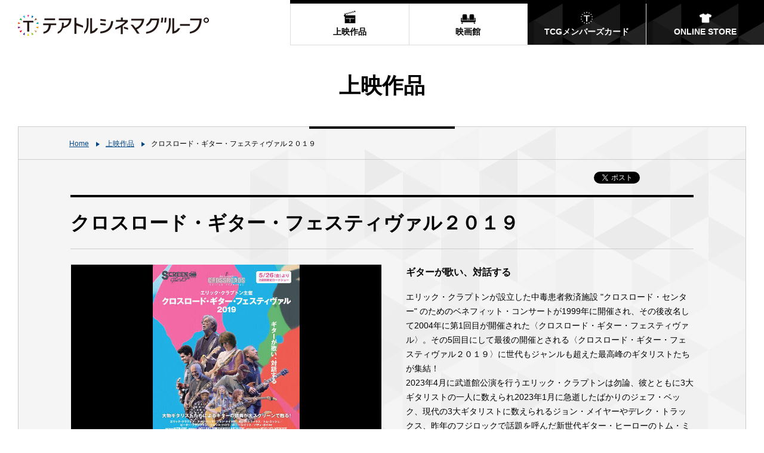

--- FILE ---
content_type: text/html
request_url: https://ttcg.jp/movie/0976800.html
body_size: 6982
content:
<!DOCTYPE html>
<html lang="ja">



<head>
<meta property="og:type" content="article">
<meta property="og:site_name" content="テアトルシネマグループ">
<meta property="og:url" content="https://ttcg.jp/movie/0976800.html">
<meta property="og:image" content="https://ttcg.jp/images/ogp_image.jpg">
<meta property="og:description" content="エリック・クラプトンが設立した中毒患者救済施設 &quot;クロスロード・センター&quot; のためのベネフィット・コンサートが1999年に開催され、その後改名して2004年に第1回目が開催された〈クロスロード・ギター・フェスティヴァル〉。その5回目にして最後の開催とされる〈クロスロード・ギター・フェスティヴァル２０１９〉に世代もジャンルも超えた最高峰のギタリストたちが集結！2023年4月に武道館公演を行うエリック・クラプトンは勿論、彼とともに3大ギタリストの一人に数えられ2023年1月に急逝したばかりのジェフ・ベック、現代の3大ギタリストに数えられるジョン・メイヤーやデレク・トラックス、昨年のフジロックで話題を呼んだ新世代ギター・ヒーローのトム・ミッシュ、またエリック・クラプトンと同時期に来日するマーカス・キングほか多数の才能あふれるギタリストたちのパフォーマンスが堪能できる。ステージを通してロック、ブルース、カントリー、ラテン、ソウル、ジャズ、フュージョン等、様々なジャンルの曲が披露されるこの〈クロスロード・ギター・フェスティヴァル２０１９〉、ギターに詳しくない鑑賞者でも七変化するギターのサウンドに魅入られること間違いなしの作品だ。">
<meta name="twitter:card" content="summary">
<meta name="twitter:site" content="@ttcg_theatres">

<meta charset="UTF-8">
<meta http-equiv="X-UA-Compatible" content="IE=Edge, chrome=1">
<meta name="format-detection" content="telephone=no">
<meta name="apple-mobile-web-app-capable" content="yes">
<meta name="apple-mobile-web-app-status-bar-style" content="black-translucent">
<meta name="viewport" content="width=device-width, initial-scale=1.0">

<title>クロスロード・ギター・フェスティヴァル２０１９ |テアトルシネマグループ</title>

<meta name="description" content="エリック・クラプトンが設立した中毒患者救済施設 &quot;クロスロード・センター&quot; のためのベネフィット・コンサートが1999年に開催され、その後改名して2004年に第1回目が開催された〈クロスロード・ギター・フェスティヴァル〉。その5回目にして最後の開催とされる〈クロスロード・ギター・フェスティヴァル２０１９〉に世代もジャンルも超えた最高峰のギタリストたちが集結！2023年4月に武道館公演を行うエリック・クラプトンは勿論、彼とともに3大ギタリストの一人に数えられ2023年1月に急逝したばかりのジェフ・ベック、現代の3大ギタリストに数えられるジョン・メイヤーやデレク・トラックス、昨年のフジロックで話題を呼んだ新世代ギター・ヒーローのトム・ミッシュ、またエリック・クラプトンと同時期に来日するマーカス・キングほか多数の才能あふれるギタリストたちのパフォーマンスが堪能できる。ステージを通してロック、ブルース、カントリー、ラテン、ソウル、ジャズ、フュージョン等、様々なジャンルの曲が披露されるこの〈クロスロード・ギター・フェスティヴァル２０１９〉、ギターに詳しくない鑑賞者でも七変化するギターのサウンドに魅入られること間違いなしの作品だ。">
<meta name="keywords" content="購入,予約,チケット,映画,クロスロード・ギター・フェスティヴァル２０１９">
<meta name="copyright" content="&copy; TOKYO THEATRES COMPANY Inc. All Rights Reserved.">

<link rel="shortcut icon" href="/images/favicon.ico">
<link rel="icon" href="/images/favicon.gif" type="image/gif">
<link rel="canonical" href="https://ttcg.jp/movie/0976800.html">
<link rel="stylesheet" href="/css/style.css?2026-01-21">
<link rel="stylesheet" href="/css/print.css?2026-01-21">

<script src="/js/jquery.min.js"></script>



<!-- Google Analytics -->
<script>
var _gaq = _gaq || [];
_gaq.push(['_setAccount', 'UA-17787436-1']);
_gaq.push(['_trackPageview']);
(function() {
var ga = document.createElement('script'); ga.type = 'text/javascript'; ga.async = true;
ga.src = ('https:' == document.location.protocol ? 'https://ssl' : 'http://www') + '.google-analytics.com/ga.js';
var s = document.getElementsByTagName('script')[0]; s.parentNode.insertBefore(ga, s);
})();
</script>
<!-- Google Analytics -->

<!-- Google Tag Manager -->
<script>(function(w,d,s,l,i){w[l]=w[l]||[];w[l].push({'gtm.start':
new Date().getTime(),event:'gtm.js'});var f=d.getElementsByTagName(s)[0],
j=d.createElement(s),dl=l!='dataLayer'?'&l='+l:'';j.async=true;j.src=
'https://www.googletagmanager.com/gtm.js?id='+i+dl;f.parentNode.insertBefore(j,f);
})(window,document,'script','dataLayer','GTM-KT8DSL');</script>
<!-- End Google Tag Manager -->



<script async src="https://pagead2.googlesyndication.com/pagead/js/adsbygoogle.js" crossorigin="anonymous"></script>





</head>
<body>
<!-- Google Tag Manager (noscript) -->
<noscript><iframe src="https://www.googletagmanager.com/ns.html?id=GTM-KT8DSL"
height="0" width="0" style="display:none;visibility:hidden"></iframe></noscript>
<!-- End Google Tag Manager (noscript) -->


<header>
	<div class="l-header header-group">
		<div class="header-top">
			<div class="header-top-nav">
				<div class="header-top-nav-list">
					<ul>
						<li class="double"><a href="/#top-schedule" class="button-buy"><b>上映スケジュール（購入）</b></a></li>
						<li><a href="/week/"><b>週間上映スケジュール</b></a></li>
						<li><a href="/#top-event"><b>注目のイベント</b></a></li>
					</ul>
				</div><!-- header-top-nav-list -->
			</div><!-- header-top-nav -->
		</div><!-- header-top -->
		<div class="header-bottom">
			<div class="header-globalNav">
				<ul>
					<li><a href="/movie/" class="icon-movie"><b>上映作品</b></a></li>
					<li><a href="/theaters/" class="icon-theaters"><b>映画館</b></a></li>
					<li class="dark"><a href="/member/" class="icon-member"><b>TCGメンバーズカード</b></a></li>
					<li class="dark"><a href="https://ttcg.official.ec/" class="icon-store" target="_blank" rel="noopener"><b>ONLINE STORE</b></a></li>
				</ul>
			</div><!-- header-globalNav -->
			<p class="header-logo"><a href="/"><img src="/images/logo-group.png" width="320" alt="テアトルシネマグループ" class="retina"></a></p>
		</div><!-- header-bottom -->
	</div><!-- l-header -->
</header>
<div class="header-group-fixed">
	<div class="header-globalNav">
		<ul>
			<li><a href="/movie/" class="icon-movie"><b>上映作品</b></a></li>
			<li><a href="/theaters/" class="icon-theaters"><b>映画館</b></a></li>
			<li class="dark"><a href="/member/" class="icon-member"><b>TCGメンバーズカード</b></a></li>
			<li class="dark"><a href="https://ttcg.official.ec/" class="icon-store" target="_blank" rel="noopener"><b>ONLINE STORE</b></a></li>
		</ul>
	</div><!-- header-globalNav -->
</div><!-- header-group-fixed -->




<div class="l-contents">



	<h1 class="title">上映作品</h1>



	<div class="l-contents-inner">


		<div class="topic_path">
			<ul>
				<li><a href="/">Home</a></li>
				<li><a href="/movie/">上映作品</a></li>
				<li>クロスロード・ギター・フェスティヴァル２０１９</li>
			</ul>
		</div><!-- topic_path -->



		<div class="movie-detail">
			<section>
				<div class="section">
					<div class="inner-sp">
						<div class="sns-button">
							<ul>
								<li class="twitter">
									<script>
										!function(d,s,id){var js,fjs=d.getElementsByTagName(s)[0],p=/^http:/.test(d.location)?'http':'https';
										if(!d.getElementById(id)){js=d.createElement(s);js.id=id;js.src=p+'://platform.twitter.com/widgets.js';
										fjs.parentNode.insertBefore(js,fjs);}}(document, 'script', 'twitter-wjs');
									</script>
									<a href="https://twitter.com/share" class="twitter-share-button" data-via="ttcg_theatres" data-hashtags="ttcg">ツイート</a>
								</li>
								<li class="facebook">
									<div id="fb-root"></div>
									<script>
										(function(d, s, id) {
										var js, fjs = d.getElementsByTagName(s)[0];
											if (d.getElementById(id)) return;
											js = d.createElement(s); js.id = id;
											js.src = "//connect.facebook.net/ja_JP/sdk.js#xfbml=1&version=v2.10&appId=292120770908705";
											fjs.parentNode.insertBefore(js, fjs);
										}(document, 'script', 'facebook-jssdk'));
									</script>
									<div class="fb-like" data-href="https://www.facebook.com/ttcg.jp" data-layout="button" data-action="like" data-size="small" data-show-faces="true" data-share="false"></div>
								</li>
							</ul>
						</div><!-- sns-button -->

						<div class="movie-overview">
							<h2 class="movie-title">クロスロード・ギター・フェスティヴァル２０１９</h2>
							<div class="mod-imageText-a">
								<div class="mod-imageText-a-image">
									<ul class="images modal-images">
										<li><a href="/movie/images/e652d4071458718e52d16f9bc9f4ac5b6d4f20ad.jpg"><img src="/movie/images/e652d4071458718e52d16f9bc9f4ac5b6d4f20ad.jpg" width="512" alt="クロスロード・ギター・フェスティヴァル２０１９"></a></li>
										<li><a href="/movie/images/5aef962e9c22523afe9e49ea713b63780da44df6.jpg"><img src="/movie/images/5aef962e9c22523afe9e49ea713b63780da44df6.jpg" width="128" alt="クロスロード・ギター・フェスティヴァル２０１９"></a></li>
										<li><a href="/movie/images/16b838214a488c4ffa13305a70eef6e3c5b48a6f.jpg"><img src="/movie/images/16b838214a488c4ffa13305a70eef6e3c5b48a6f.jpg" width="128" alt="クロスロード・ギター・フェスティヴァル２０１９"></a></li>
										<li><a href="/movie/images/5fe4d02d5beeb5d311e2be73271cde08b75b3106.jpg"><img src="/movie/images/5fe4d02d5beeb5d311e2be73271cde08b75b3106.jpg" width="128" alt="クロスロード・ギター・フェスティヴァル２０１９"></a></li>
										<li><a href="/movie/images/7b666cb4f039c3e450449ff07ac16d8c0f9a78a3.jpg"><img src="/movie/images/7b666cb4f039c3e450449ff07ac16d8c0f9a78a3.jpg" width="128" alt="クロスロード・ギター・フェスティヴァル２０１９"></a></li>
									</ul>
									<p class="title-copyright">(C)2019 Crossroads Concert LLC</p>
								</div><!-- mod-imageText-a-image -->
								<div class="mod-imageText-a-text">
									<h2 class="lv03">ギターが歌い、対話する</h2>
									<p>エリック・クラプトンが設立した中毒患者救済施設 &quot;クロスロード・センター&quot; のためのベネフィット・コンサートが1999年に開催され、その後改名して2004年に第1回目が開催された〈クロスロード・ギター・フェスティヴァル〉。その5回目にして最後の開催とされる〈クロスロード・ギター・フェスティヴァル２０１９〉に世代もジャンルも超えた最高峰のギタリストたちが集結！<br>2023年4月に武道館公演を行うエリック・クラプトンは勿論、彼とともに3大ギタリストの一人に数えられ2023年1月に急逝したばかりのジェフ・ベック、現代の3大ギタリストに数えられるジョン・メイヤーやデレク・トラックス、昨年のフジロックで話題を呼んだ新世代ギター・ヒーローのトム・ミッシュ、またエリック・クラプトンと同時期に来日するマーカス・キングほか多数の才能あふれるギタリストたちのパフォーマンスが堪能できる。<br>ステージを通してロック、ブルース、カントリー、ラテン、ソウル、ジャズ、フュージョン等、様々なジャンルの曲が披露されるこの〈クロスロード・ギター・フェスティヴァル２０１９〉、ギターに詳しくない鑑賞者でも七変化するギターのサウンドに魅入られること間違いなしの作品だ。<br></p>
									<dl class="movie-staff">
										<dt>監督</dt><dd>：マーティン・アトキンス</dd>
										<dt>出演</dt><dd>：エリック・クラプトン、ジェフ・ベック、ジョン・メイヤー、デレク・トラックス、</dd>
									</dl>
								</div><!-- mod-imageText-a-text -->
							</div><!-- mod-imageText-a -->
							<ul class="button-list">
								<li><a href="https://interart.co.jp/business/entertainment_stl.html" class="icon-blank" target="_blank">オフィシャルサイト</a></li>
							</ul>
						</div><!-- movie-overview -->

					</div><!-- inner-sp -->
				</div><!-- section -->
			</section>


			<hr>
			<section>
				<div class="section">
					<div class="inner-sp">
						<div class="mod-field">
<div class="mod-video">
									<div class="video"><iframe src="https://www.youtube.com/embed/3IxYaFgVr44" frameborder="0" allowfullscreen></iframe></div>
								</div>
<h3><hr class="lv02">鑑賞料金</h3>
								<p><b>特別料金　2,200円、　TCG会員・ハンディキャップ割引　2,000円</b><br />
※上記以外の割引、サービスデー適用不可<br />
※無料、招待券使用不可</p>
						</div><!-- mod-field -->
					</div><!-- inner-sp -->
				</div><!-- section -->
			</section>




		</div><!-- movie-detail -->



	</div><!-- l-content-inner -->





<section>
	<div class="section top-ads">
		<div class="inner-sp">
			<div class="mod-column-list twoColumn">
				<div class="mod-column-box ads-first">
					<div class="is-pc">
						<!-- スクエアタイプ 固定（ 300×250 ） -->
						<ins class="adsbygoogle" style="display:inline-block;width:300px;height:250px" data-ad-client="ca-pub-8760148761843285" data-ad-slot="6849849612"></ins>
					</div>
					<div class="is-sp">
						<!-- スクエア -->
						<ins class="adsbygoogle" style="display:block" data-ad-client="ca-pub-8760148761843285" data-ad-slot="4782622307" data-ad-format="auto" data-full-width-responsive="true"></ins>
					</div>
				</div><!-- mod-column-box -->
				<div class="mod-column-box ads-second">
					<div class="is-pc">
						<!-- スクエアタイプ 固定（ 300×250 ） -->
						<ins class="adsbygoogle" style="display:inline-block;width:300px;height:250px" data-ad-client="ca-pub-8760148761843285" data-ad-slot="6849849612"></ins>
					</div>
				</div><!-- mod-column-box -->
			</div><!-- mod-column-list -->
		</div><!-- inner-sp -->
	</div><!-- section -->
</section>



</div><!-- l-content -->



<footer>
	<div class="l-footer">
<div class="footer-pageTop">
			<div class="footer-pageTop-whiteSpace"></div>
			<div class="footer-pageTop-button"><a href="#header"><img src="/images/link-pagetop.png" width="48" alt="PAGE TOP" class="retina"></a></div>
		</div><!-- footer-pageTop -->
		<div class="footer-message">
<img src="/images/message.png" width="480" alt="メッセージ" class="retina">
		</div>
		<nav>
			<div class="footer-nav-top">
				<div class="footer-nav-first">
					<ul>
						<li><a href="/member/">TCGメンバーズカードのご案内</a></li>
						<li><a href="/compliment/">株主優待をご利用の方へ</a></li>
						<li><a href="/promotion/">企業・団体様向け窓口</a></li>
						<li><a href="/recruit/">採用情報</a></li>
					</ul>
				</div><!-- footer-nav-first -->
				<div class="footer-nav-kanto">
					<p class="footer-nav-title"><b>関東地区</b></p>
					<ul>
						<li><a href="/human_yurakucho/">ヒューマントラストシネマ有楽町</a></li>
						<li><a href="/human_shibuya/">ヒューマントラストシネマ渋谷</a></li>
						<li><a href="/theatre_shinjuku/">テアトル新宿</a></li>
						<li><a href="/cinelibre_ikebukuro/">シネ・リーブル池袋</a></li>
						<li><a href="/cineka_omori/">キネカ大森</a></li>
					</ul>
				</div><!-- footer-nav-kanto -->
				<div class="footer-nav-kansai">
					<p class="footer-nav-title"><b>関西地区</b></p>
					<ul>
						<li><a href="/ttcg_umeda/">テアトル梅田</a></li>
						<li><a href="/cinelibre_kobe/">シネ・リーブル神戸</a></li>
					</ul>
				</div><!-- footer-nav-kansai -->
				<div class="footer-nav-last">
					<ul>
						<li><a href="/distribution/">東京テアトル配給作品</a></li>
						<li><a href="/production/">東京テアトル制作／プロデュース作品</a></li>
					</ul>
				</div><!-- footer-nav-kansai -->
				<p class="footer-tMark"><img src="/images/logo-ttcg.png" width="82" alt="東京テアトル" class="retina"></p>
			</div><!-- footer-nav-top -->
			<div class="footer-nav-bottom">
				<div class="footer-bottom-first">
					<ul>
						<li><a href="https://www.theatres.co.jp/" target="_blank" class="icon-blank">企業情報</a></li>
						<li><a href="https://www.theatres.co.jp/privacypolicy.html" target="_blank" class="icon-blank">個人情報保護方針</a></li>
						<li><a href="/terms/">ご利用に関して</a></li>
						<li><a href="/sitemap/">サイトマップ</a></li>
					</ul>
				</div><!-- footer-bottom-first -->
				<p class="footer-bottom-copyright"><small>&copy; TOKYO THEATRES COMPANY Inc. All Rights Reserved.</small></p>
			</div><!-- footer-nav-bottom -->
		</nav>
		<div class="footer-movie-copyright">
			<ul>
				<li>(C)2019 Crossroads Concert LLC</li>
			</ul>
		</div><!-- footer-movie-copyright -->
	</div><!-- l-footer -->
</footer>



<script>
	window.addEventListener(
		"DOMContentLoaded",
		() => {
			// Google AdSense
			[].forEach.call(document.querySelectorAll('.adsbygoogle'), function(){
				(adsbygoogle = window.adsbygoogle || []).push({});
			});
		},
		false,
	);
	$(function(){
		var $window = $(window);
		// fixedNav
		var timer;
		var $fixedNav = $('.header-group-fixed, .header-theater-fixed');
		var fixedNavHeight = $fixedNav.height();
		function resizeWindow(){
			var windowSize = window.innerWidth;
			var headerHeight = $('.header-group, .header-theater').height();
			if(windowSize > 1024){
				$fixedNav.removeAttr('style').css({
					'transition': '.3s',
					'transform': 'translateY(' + (fixedNavHeight + 58) * -1 + 'px)'
				}).delay(300).css('display', 'block');
				$window.on('load scroll', function(){
					var value = $(this).scrollTop();
					if(value > headerHeight){
						$fixedNav.css({
							'display': 'block',
							'transform': 'translateY(0)'
						});
					}else{
						$fixedNav.css({
							'display': 'block',
							'transform': 'translateY(' + (fixedNavHeight + 58) * -1 + 'px)'
						});
					}
				});
			}else{
				$fixedNav.removeAttr('style');
				$window.on('load scroll', function(){
					var value = $(this).scrollTop();
					if(value > 0){
						$fixedNav.css({
							'display': 'block',
							'transform': 'translateY(0)'
						});
					}else{
						$fixedNav.css({
							'display': 'none',
							'transform': 'translateY(0)'
						});
					}
				});
			}
		}
		resizeWindow();
		$window.on('resize', function(){
			clearTimeout(timer);
			timer = setTimeout(function(){
				resizeWindow();
			}, 100);
		});
		// スムーススクロール
		var $headerTop = $('.header-top');
		var headerTopHeight = $headerTop.height();
		$(document).on('click', 'a[href^="#"]', function(){
			var href = $(this).attr('href');
			var $target = $(href == "#" || href == "" ? 'body, html' : href);
			if($target[0]){
				if($headerTop[0]){
					var position = $target.offset().top - fixedNavHeight - headerTopHeight;
				}else{
					var position = $target.offset().top - fixedNavHeight;
				}
			}else{
				var position = 0;
			}
			$('body, html').animate({scrollTop:position}, 400, 'swing');
			return false;
		});
		$window.on('load', function(){
			var $target = location.hash;
			$target = $target.replace('/', '');
			if($target != '#' && $($target)[0]){
				if($headerTop[0]){
					var position = $($target).offset().top - fixedNavHeight - headerTopHeight;
				}else{
					var position = $($target).offset().top - fixedNavHeight;
				}
				$('body, html').animate({scrollTop:position}, 400, 'swing');
				return false;
			}
		});
		// 作品毎のコピーライトを挿入
		var $copyright = $('.footer-movie-copyright ul');
		if($copyright[0]){
			var copyrightArray = [];
			$copyright.find('li').each(function(){
				copyrightArray.push($(this).html());
				$(this).remove();
			});
			copyrightArray = copyrightArray.filter(function(x, i, self){
				return self.indexOf(x) === i;
			});
			for(var i = 0; i < copyrightArray.length; i++){
				$copyright.append('<li>' + copyrightArray[i] + '</li>');
			}
		}
	});
</script>
<script src="/js/function.min.js"></script>
<script src="/js/magnific-popup.min.js"></script>
<script src="/js/title.min.js"></script>
<script src="/js/schedule.min.js"></script>
<script src="/js/micro-template.js"></script>
<script>
	$(function () {
		var purchasable = {};
		var rendered = {};
		var rendering = 0;
		function renderTheater(code, type) {
			if (!rendered[code]) {
				$.ajax({
					'url': '/data/' + code + '.js',
					'type': 'GET',
					'cache': false,
					'dataType': 'json'
				})
				.done(function (data) {
					data['purchasable'] = purchasable[code];
					$('#container_' + code).html(template('movies_' + code, data));
					var elm = $('#' + code);
					if (elm.find('.schedule-nowShowing').length == 0) {
						elm.remove();
					}
					rendering--;
					if(rendering == 0) {
						// スケジュールがなかった場合非表示
						var scheduleCnt = 0;
						var allScheduleCnt = 0;
						$('.schedule-theaters-wrapper').each(function(){
							scheduleCnt = 0;
							$(this).find('[id^="container_"]').each(function(){
								if($(this).children('.schedule-theater')[0]){
									scheduleCnt = 1;
									allScheduleCnt = 1;
								}
							});
							if(scheduleCnt == 0){
								$(this).hide();
							}
						});
						if(allScheduleCnt == 0){
							$('#js-movie-schedule').hide();
							$('#movie-schedule').hide();
							$('#movie-schedule + section').hide();
						}
						// .modal-image
						$('.modal-image').magnificPopup({
							type: 'image'
						});
						// modal-iframe
						$('.modal-iframe').magnificPopup({
							type: 'iframe',
							disableOn: 500,
							mainClass: 'mfp-fade',
							removalDelay: 200,
							preloader: false,
							fixedContentPos: false
						});
						// 初日を1週間表示
						$('.first-day').each(function(){
							$(this).hide();
							var now = Math.ceil((new Date().getTime() - new Date($(this).attr('datetime')).getTime())/(60*60*1000));
							if(now <= (7*24)){
								$(this).show();
							}
						});
						initSchedule();
						$('.btn.schedule-theater-schedule.btn-hide').click();
					}
				}).fail(function(jqXHR, textStatus) {
					console.log('Error (' + code + '.js): ' + textStatus);
				});
				rendered[code] = true;
			}
		}
		$.ajax({
			'url': '/data/purchasable.js',
			'type': 'GET',
			'cache': false,
			'dataType': 'json'
		})
		.done(function (data) {
			purchasable = data;
		}).fail(function(jqXHR, textStatus) {
			console.log('Error (purchasable.js): ' + textStatus);
		});
		$('[data-date]').each(function(){
			var retinaCheck = window.devicePixelRatio;
			if(retinaCheck >= 2) {
				var icon_new = '<p class="icon-new"><img src="/images/icon-new.png" width="32" alt="NEW" srcset="/images/icon-new@2x.png 2x"></p>';
			} else {
				var icon_new = '<p class="icon-new"><img src="/images/icon-new.png" width="32" alt="NEW"></p>';
			}
			var now = Math.ceil((new Date().getTime() - new Date($(this).attr('data-date')).getTime())/(60*60*1000));
			if(now <= (7*24)){
				$(this).append(icon_new);
			}
		});
	});
</script>



<script defer src="https://static.cloudflareinsights.com/beacon.min.js/vcd15cbe7772f49c399c6a5babf22c1241717689176015" integrity="sha512-ZpsOmlRQV6y907TI0dKBHq9Md29nnaEIPlkf84rnaERnq6zvWvPUqr2ft8M1aS28oN72PdrCzSjY4U6VaAw1EQ==" data-cf-beacon='{"version":"2024.11.0","token":"c548fc8ccc27454581a83c8a219dce7a","r":1,"server_timing":{"name":{"cfCacheStatus":true,"cfEdge":true,"cfExtPri":true,"cfL4":true,"cfOrigin":true,"cfSpeedBrain":true},"location_startswith":null}}' crossorigin="anonymous"></script>
</body>
</html>



--- FILE ---
content_type: text/html; charset=utf-8
request_url: https://www.google.com/recaptcha/api2/aframe
body_size: 166
content:
<!DOCTYPE HTML><html><head><meta http-equiv="content-type" content="text/html; charset=UTF-8"></head><body><script nonce="TIxhk3rxcKakJBAhKUJ-Rw">/** Anti-fraud and anti-abuse applications only. See google.com/recaptcha */ try{var clients={'sodar':'https://pagead2.googlesyndication.com/pagead/sodar?'};window.addEventListener("message",function(a){try{if(a.source===window.parent){var b=JSON.parse(a.data);var c=clients[b['id']];if(c){var d=document.createElement('img');d.src=c+b['params']+'&rc='+(localStorage.getItem("rc::a")?sessionStorage.getItem("rc::b"):"");window.document.body.appendChild(d);sessionStorage.setItem("rc::e",parseInt(sessionStorage.getItem("rc::e")||0)+1);localStorage.setItem("rc::h",'1768943225057');}}}catch(b){}});window.parent.postMessage("_grecaptcha_ready", "*");}catch(b){}</script></body></html>